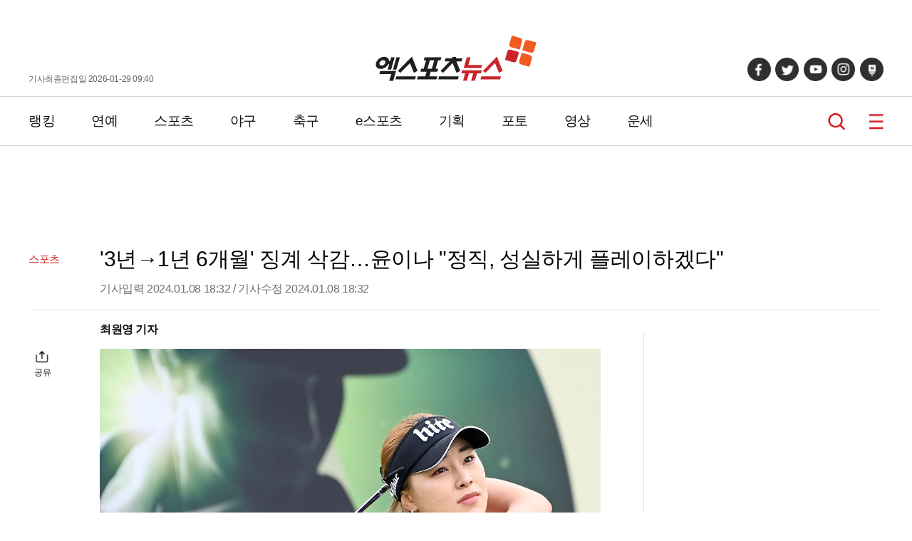

--- FILE ---
content_type: text/html; charset=UTF-8
request_url: https://www.xportsnews.com/article/1811456
body_size: 17449
content:
<!doctype html>
<html lang="ko">
<head>
<title>&#039;3년→1년 6개월&#039; 징계 삭감…윤이나 &quot;정직, 성실하게 플레이하겠다&quot;</title>
<meta charset="UTF-8">
<link rel="stylesheet" type="text/css" href="https://image.xportsnews.com/resources/css/common.css?v=x131">
<link rel="stylesheet" type="text/css" href="https://image.xportsnews.com/resources/css/swiper.min.css">
<link rel="stylesheet" href="https://image.xportsnews.com/resources/css/swiper-bundle.min.css">
<link rel="stylesheet" href="https://ajax.googleapis.com/ajax/libs/jqueryui/1.12.1/themes/smoothness/jquery-ui.css">
<script src="https://ajax.googleapis.com/ajax/libs/jquery/3.6.0/jquery.min.js"></script>
<script src="https://ajax.googleapis.com/ajax/libs/jqueryui/1.12.1/jquery-ui.min.js"></script>
<script type="text/javascript" src="https://image.xportsnews.com/resources/js/common.js"></script>
<script type="text/javascript" src="https://image.xportsnews.com/resources/js/swiper.min.js"></script> 
<meta name="viewport" content="width=device-width, initial-scale=1.0, maximum-scale=1.0, user-scalable=0">
<meta name="naver-site-verification" content="58da919478229b3f9e106c0fef22925351e546e8">
<meta name="google-site-verification" content="rSjRJrBfrCU4FcyaVo5x18HGvh6bFkZt4uXt8Z6Qi-I"> 
<meta name="google-translate-customization" content="be98f8ac8cb50add-2ec025c0f3bd684a-ge8df0e66799c8d3a-17">
<meta name="msvalidate.01" content="B8D0550363F01EBDCFABEC25E240B540">
<link rel="apple-touch-icon" sizes="180x180" href="https://image.xportsnews.com/resources/img/apple-icon-180x180.png">
<link rel="icon" type="image/png" sizes="32x32" href="https://image.xportsnews.com/resources/img/favicon-32x32.png">
<link rel="icon" type="image/png" sizes="16x16" href="https://image.xportsnews.com/resources/img/favicon-16x16.png">
<link rel="shortcut icon" href="https://image.xportsnews.com/resources/img/favicon-32x32.png">
<meta name="robots" content="max-image-preview:large, all ">
<meta name="title" content="&#039;3년→1년 6개월&#039; 징계 삭감…윤이나 &quot;정직, 성실하게 플레이하겠다&quot;">
<meta name="description" content="(엑스포츠뉴스 최원영 기자) &#39;오구 플레이&#39;로 논란을 일으킨 윤이나가 징계를 감면받았다. 2024시즌 한국여자프로골프(KLPGA) 투어 국내 개막전부터 출전할 수 있을 전망이다.KLPGA는 8일 서울 강남구 협회 사무국에서 2024년도 제1차 이사회를 열고 2022년 윤이나에게 내렸던 3년 출전 정지 징계를 1년 6개월로 감면하기로 결정했다.KLPGA는 &quot;스폰서를 비롯한 골프 관계자와 팬들, 전체 회원 등의 입장과 대한골프협회의 징계 감경 등을 고려했다&quot;고 설명했다.KLPGA 상벌분과위원회는 지난해 ">
<meta name="keywords" content="골프, KLPGA, 한국여자프로골프, 윤이나, 대한골프협회">
<meta name="news_keywords" content="골프, KLPGA, 한국여자프로골프, 윤이나, 대한골프협회">
<meta property="og:site_name" content="엑스포츠뉴스">
<meta property="og:locale" content="ko_KR">
<meta property="og:type"        content="article">
<meta property="og:url"         content="https://www.xportsnews.com/article/1811456">
<meta property="og:description" content="(엑스포츠뉴스 최원영 기자) &#39;오구 플레이&#39;로 논란을 일으킨 윤이나가 징계를 감면받았다. 2024시즌 한국여자프로골프(KLPGA) 투어 국내 개막전부터 출전할 수 있을 전망이다.KLPGA는 8일 서울 강남구 협회 사무국에서 2024년도 제1차 이사회를 열고 2022년 윤이나에게 내렸던 3년 출전 정지 징계를 1년 6개월로 감면하기로 결정했다.KLPGA는 &quot;스폰서를 비롯한 골프 관계자와 팬들, 전체 회원 등의 입장과 대한골프협회의 징계 감경 등을 고려했다&quot;고 설명했다.KLPGA 상벌분과위원회는 지난해 ">
<meta property="og:title"       content="&amp;#039;3년→1년 6개월&amp;#039; 징계 삭감…윤이나 &amp;quot;정직, 성실하게 플레이하겠다&amp;quot;">
<meta property="og:image"       content="https://image.xportsnews.com/contents/images/upload/article/2024/0108/1704705786082962.jpg">
<meta property="fb:pages" content="241511185892518"> 
<meta property="fb:app_id" content="472815676450816">
<meta itemprop="image" content="https://image.xportsnews.com/contents/images/upload/article/2024/0108/1704705786082962.jpg"> 
<meta name="dable:image" content="https://image.xportsnews.com/contents/images/upload/article/2024/0108/thm_1704705786082962.jpg">
<meta property="dable:item_id" content="1811456"> 
<meta property="dable:author" content="최원영"> 
<meta property="discovery:articleId" content="1811456"> 
<meta property="discovery:thumbnail" content="https://image.xportsnews.com/contents/images/upload/article/2024/0108/thm_1704705786082962.jpg">
<meta name="twitter:card" content="summary_large_image">
<meta name="twitter:url" content="">
<meta name="twitter:title" content="&#039;3년→1년 6개월&#039; 징계 삭감…윤이나 &quot;정직, 성실하게 플레이하겠다&quot;">
<meta name="twitter:image" content="https://image.xportsnews.com/contents/images/upload/article/2024/0108/1704705786082962.jpg">
<meta property="article:section" content="스포츠">
<meta property="article:published_time" content="2024-01-08T18:32:54+09:00">
<meta property="dd:content_id" content="1811456">
<meta property="dd:category" content="스포츠">
<meta property="dd:published_time" content="2024-01-08T18:32:54+09:00">
<meta property="dd:modified_time" content="2024-01-08T18:32:54+09:00">
<meta property="dd:publisher" content="엑스포츠뉴스">
<meta property="dd:availability" content="true">
<meta property="dd:author" content="최원영">
<meta property="dd:playtime" content="">
<link rel="alternate" href="https://m.xportsnews.com/article_nview/1811456">
<link rel="alternate" href="https://m.xportsnews.com/article/1811456">
<link rel="alternate" href="https://m.xportsnews.com/?ac=article_view&entry_id=1811456">
<link rel="alternate" href="https://www.xportsnews.com/?ac=article_view&entry_id=1811456">
<link rel="alternate" href="https://www.xportsnews.com/article_nview/1811456">
<link rel="image_src" href="https://image.xportsnews.com/contents/images/upload/article/2024/0108/1704705786082962.jpg"> 
<link rel="canonical" href="https://www.xportsnews.com/article/1811456">
<script type="application/ld+json">
{"@context":"http://schema.org","@type":"NewsArticle","mainEntityOfPage":{"@type":"WebPage","@id":"https://www.xportsnews.com/article/1811456"},"description":"(엑스포츠뉴스 최원영 기자) &#39;오구 플레이&#39;로 논란을 일으킨 윤이나가 징계를 감면받았다. 2024시즌 한국여자프로골프(KLPGA) 투어 국내 개막전부터 출전할 수 있을 전망이다.KLPGA는 8일 서울 강남구 협회 사무국에서 2024년도 제1차 이사회를 열고 2022년 윤이나에게 내렸던 3년 출전 정지 징계를 1년 6개월로 감면하기로 결정했다.KLPGA는 &quot;스폰서를 비롯한 골프 관계자와 팬들, 전체 회원 등의 입장과 대한골프협회의 징계 감경 등을 고려했다&quot;고 설명했다.KLPGA 상벌분과위원회는 지난해 ","headline":"'3년→1년 6개월' 징계 삭감…윤이나 \"정직, 성실하게 플레이하겠다\"","image":["https://image.xportsnews.com/contents/images/upload/article/2024/0108/1704705786082962.jpg","https://image.xportsnews.com/contents/images/upload/article/2024/0108/1704706019055207.jpg","https://image.xportsnews.com/contents/images/upload/article/2024/0108/1704706033465743.jpg"],"datePublished":"2024-01-08T18:32:54+09:00","dateModified":"2024-01-08T18:32:54+09:00","author":{"@type":"Person","name":"최원영","url":"https://www.xportsnews.com/journalist/11693"},"publisher":{"@type":"Organization","name":"엑스포츠뉴스","logo":{"@type":"ImageObject","url":"https://image.xportsnews.com/resources/img/logo.png"}}}</script>
<script type="application/ld+json">
{
"@context": "https://schema.org",
"@type": "WebSite",
"@id": "https://www.xportsnews.com",
"url": "https://www.xportsnews.com",
"sameAs": ["https://tv.naver.com/xportsnews1","https://x.com/xportsnews","https://www.youtube.com/@xportsnews_s","https://post.naver.com/my.naver?memberNo=32266813","https://www.facebook.com/tvXbyxportsnews"]
}
</script>
<!-- Google Tag Manager -->
<script>(function(w,d,s,l,i){w[l]=w[l]||[];w[l].push({'gtm.start': new Date().getTime(),event:'gtm.js'});var f=d.getElementsByTagName(s)[0], j=d.createElement(s),dl=l!='dataLayer'?'&l='+l:'';j.async=true;j.src= 'https://www.googletagmanager.com/gtm.js?id='+i+dl;f.parentNode.insertBefore(j,f); })(window,document,'script','dataLayer','GTM-WWHWG5K');</script>
<!-- End Google Tag Manager -->
<!-- 101_공통 -->
<script type="text/javascript">
window._taboola = window._taboola || [];
_taboola.push({article:'auto'});
!function (e, f, u, i) {
if (!document.getElementById(i)){
e.async = 1;
e.src = u;
e.id = i;
f.parentNode.insertBefore(e, f);
}
}(document.createElement('script'),
document.getElementsByTagName('script')[0],
'//cdn.taboola.com/libtrc/xsportsnews-mobile/loader.js',
'tb_loader_script');
if(window.performance && typeof window.performance.mark == 'function')
{window.performance.mark('tbl_ic');}
</script>
<!--// 101_공통 -->
<script src=" https://cdn.taboola.com/webpush/publishers/1316089/taboola-push-sdk.js"></script>		<!-- 141_PC 헤더 --> 
<script async src="https://pagead2.googlesyndication.com/pagead/js/adsbygoogle.js?client=ca-pub-7767829819540988"
crossorigin="anonymous"></script>
<!--// 141_PC헤더 -->
<script async src="https://pagead2.googlesyndication.com/pagead/js/adsbygoogle.js?client=ca-pub-1814042486000106"
crossorigin="anonymous"></script>
<script type="text/javascript" src="//send.mci1.co.kr/delivery/js/31669156/23038269470" async></script>	
<meta name="naver-site-verification" content="cbbe03527278b90a82556a4a87304675882336bb">
</head>
<body>
<!-- Google Tag Manager (noscript) -->
<noscript><iframe src="https://www.googletagmanager.com/ns.html?id=GTM-WWHWG5K" height="0" width="0" style="display:none;visibility:hidden"></iframe></noscript>
<!-- End Google Tag Manager (noscript) -->
<div class="wrapper ">
<script>
$(function(){
$('#btn_login').click(function(){
document.location.href='/user/login/?done='+encodeURIComponent(window.location.href);
});
$('#btn_logout').click(function(){
document.location.href='/user/logout/?done='+encodeURIComponent(window.location.href);
});
});
</script>
<!-- 105_PC -->
<!--// 105_PC -->            	
<header>
<div class="conts_width header_conts">
<div class="for_pc">
기사최종편집일 2026-01-29 09:40            </div>
<div class="logo">
<a href="/">
<img src="https://image.xportsnews.com/resources/img/logo.svg" width="226px" height="64px" alt="엑스포츠뉴스">
<span>엑스포츠뉴스</span>
</a>
</div>
<div>
<ul class="sns for_pc">
<li>
<a href="https://www.facebook.com/tvXbyxportsnews" target=_blank></a>
</li>
<li>
<a href="https://twitter.com/xportsnews" target=_blank></a>
</li>
<li>
<a href="https://www.youtube.com/user/TheXportsnews" target=_blank></a>
</li>
<li>
<a href="https://www.instagram.com/tvx_byxportsnews" target=_blank></a>
</li>
<li>
<a href="https://post.naver.com/my.naver?memberNo=32266813" target=_blank></a>
</li>
</ul>
<ul class="for_m">
<li class="search">
<a href="#" onclick="window.xpo.openPopup('layer_search'); return false;">검색</a>
</li>
<li class="hamberger_b">
<button class="hamberger">메뉴</button>
</li>
</ul>
</div>
</div>
</header>
<div class="nav_wrap">
<nav>
<div class="conts_width gnb for_pc">
<!-- 230120 GNB 간격 조정 START -->
<div class="gnb_menu">
<div>
<a href="https://www.xportsnews.com/news/ranking">랭킹</a>
</div>
<div>
<a href="https://www.xportsnews.com/entertainment">연예</a>
</div>
<div>
<a href="https://www.xportsnews.com/sports">스포츠</a>
</div>
<div>
<a href="https://www.xportsnews.com/sports/baseball">야구</a>
</div>
<div>
<a href="https://www.xportsnews.com/sports/soccer">축구</a>
</div>
<div>
<a href="https://www.xportsnews.com/game/esports">e스포츠</a>
</div>
<div>
<a href="https://www.xportsnews.com/news/list/category?edit_cate_id=1">기획</a>
</div>
<div>
<a href="https://www.xportsnews.com/news/list/category?kind_cate_id=ATC003">포토</a>
</div>
<div>
<a href="https://www.xportsnews.com/news/list/category?theme_cate_id=MOV001">영상</a>
</div>
<div>
<a href="https://www.xportsnews.com/fortune">운세</a>
</div>
</div>
<!-- 230120 GNB 간격 조정 END -->
<div class="keyword_now">
</div>
<div class="search">
<a href="#" onclick="window.xpo.openPopup('layer_search'); return false;">검색</a>
</div>
<div class="hamberger_b">
<button class="hamberger">메뉴</button>
</div>
</div>
<div class="lnb">
<div class="lnb_conts">
<div class="lnb_head">
<div class="logo"><a href="/"><img src="https://image.xportsnews.com/resources/img/logo.svg" width="140px"></a></div>
<button class="close"></button>
</div>
<div class="member">
<div>
<!--
<button type=button class="login" id="btn_login">로그인</button>
-->
</div>
</div>
<div class="lnb_list part1 for_m">
<div>
<a href="https://www.xportsnews.com/news/ranking">랭킹</a>
</div>
<div>
<a href="https://www.xportsnews.com/entertainment">연예</a>
</div>
<div>
<a href="https://www.xportsnews.com/sports">스포츠</a>
</div>
<div>
<a href="https://www.xportsnews.com/sports/baseball">야구</a>
</div>
<div>
<a href="https://www.xportsnews.com/sports/soccer">축구</a>
</div>
<div>
<a href="https://www.xportsnews.com/game/esports">e스포츠</a>
</div>
<div>
<a href="https://www.xportsnews.com/news/list/category?edit_cate_id=1">기획</a>
</div>
<div>
<a href="https://www.xportsnews.com/news/list/category?kind_cate_id=ATC003">포토</a>
</div>
<div>
<a href="https://www.xportsnews.com/news/list/category?theme_cate_id=MOV001">영상</a>
</div>
<div>
<a href="https://www.xportsnews.com/fortune">운세</a>
</div>
</div>
<div class="lnb_list part2">
<div>
<p>연예</p>
<ul>
<li><a href="https://www.xportsnews.com/entertainment/korea">국내연예</a></li>
<li><a href="https://www.xportsnews.com/entertainment/kpop">가요</a></li>
<li><a href="https://www.xportsnews.com/entertainment/tv">방송/TV</a></li>
<li><a href="https://www.xportsnews.com/entertainment/movie">영화</a></li>
<li><a href="https://www.xportsnews.com/entertainment/drama">드라마</a></li>
<li><a href="https://www.xportsnews.com/entertainment/world">해외연예</a></li>
<li><a href="https://global.xportsnews.com">Global(EN)</a></li>
</ul>
</div>
<div>
<p>스포츠</p>
<ul>
<li><a href="https://www.xportsnews.com/sports/baseball">야구</a></li>
<li><a href="https://www.xportsnews.com/sports/soccer">축구</a></li>
<li><a href="https://www.xportsnews.com/sports/basketball">농구</a></li>
<li><a href="https://www.xportsnews.com/sports/volleyball">배구</a></li>
<li><a href="https://www.xportsnews.com/sports/golf">골프</a></li>
<li><a href="https://www.xportsnews.com/sports/general">스포츠종합</a></li>
</ul>
</div>
<div>
<p>e스포츠/게임</p>
<ul>
<li><a href="https://www.xportsnews.com/game/esports">e스포츠</a></li>
<li><a href="https://www.xportsnews.com/game/mobile">모바일게임</a></li>
<li><a href="https://www.xportsnews.com/game/online">온라인게임</a></li>
<li><a href="https://www.xportsnews.com/game/console">콘솔게임</a></li>
<li><a href="https://www.xportsnews.com/game/general">게임일반</a></li>
</ul>
</div>
</div>
<div class="lnb_fotter">
<div><a href="https://www.xportsnews.com/company/intro">회사소개</a></div>
<div><a href="#" class="btn_law" onclick="return false;">이용약관</a></div>
<div><a href="#" class="btn_privacy" onclick="return false;">개인정보취급방침</a></div>
<div><a href="https://www.xportsnews.com/company/intro/#part3">제휴/광고/사진구입 문의</a></div>
<div><a href="https://www.xportsnews.com/company/recruit">채용안내</a></div>
<div><a href="https://www.xportsnews.com/company/notice">공지사항</a></div>
</div>
<!-- <div class="al_center">
<img src="/resources/img/footer_logo.png" width="90px" height="auto" alt="엑스포츠뉴스">
</div> -->
<ul class="sns">
<li>
<a href="https://www.facebook.com/tvXbyxportsnews" target=_blank></a>
</li>
<li>
<a href="https://twitter.com/xportsnews" target=_blank></a>
</li>
<li>
<a href="https://www.youtube.com/user/TheXportsnews" target=_blank></a>
</li>
<li>
<a href="https://www.instagram.com/tvx_byxportsnews" target=_blank></a>
</li>
<li>
<a href="https://post.naver.com/my.naver?memberNo=32266813" target=_blank></a>
</li>
</ul>
</div>
</div>
</nav>
</div>
<script src="https://developers.kakao.com/sdk/js/kakao.min.js"></script>
<script>
$(document).ready(function(){
var swiper = new Swiper(".mySwiper", {
slidesPerView: 1,
spaceBetween: 10,
loop:true,
navigation: {
nextEl: ".photo_wrap .swiper-button-next",
prevEl: ".photo_wrap .swiper-button-prev",
},
autoplay: {
delay:2000
},
scrollbar: {
el: ".swiper-scrollbar",
hide: false,
},
});
var swiper2 = new Swiper(".mobile_swiper", {
slidesPerView: 2,
slidesPerGroup: 2,
spaceBetween: 15,
pagination: {
el: ".mobile_swiper .swiper-pagination",
}
});
$(".share button").on("click",function(){
$(this).parent(".share").find(".share_pop").show()
})
$(".share_pop .btn_close").on("click",function(){
$(this).parent(".share_pop").hide()
})
$(".rec_at").on("click",function(){
if(!$(this).hasClass('off')){  //추천했을경우
var add=-1;
}else{
var add=1;
}
var cnt = parseInt($(this).children('span').text())+add;
$.ajax({
type:'POST',
url:'/news/ajax_do_recmd',
cache:false,
xhrFields: {
withCredentials: true
},
data:"entry_id="+1811456,
success:function(msg){
if(msg == true){
}else{
}
},
beforeSend:function(){
$.onLoading(true);
},
complete:function(){
$.onLoading(false);
},
error:function(e){
}
});
$(this).children('span').text(cnt);
$(this).toggleClass("off")
});
})
</script>
<script>
window.fbAsyncInit = function() {
FB.init({
appId      : '431695617002967',
xfbml      : true,
version    : 'v13.0'
});
FB.AppEvents.logPageView();
};
(function(d, s, id){
var js, fjs = d.getElementsByTagName(s)[0];
if (d.getElementById(id)) {return;}
js = d.createElement(s); js.id = id;
js.src = "https://connect.facebook.net/en_US/sdk.js";
fjs.parentNode.insertBefore(js, fjs);
}(document, 'script', 'facebook-jssdk'));
</script>
<script>
var title = $('meta[property="og:title"]').attr('content');
var url = $('meta[property="og:url"]').attr('content');
var img = $('meta[property="og:image"]').attr('content');
//카톡보내기
function shareKakao() {
Kakao.init('e9d592ee9b163c5a727085cf2add36b1');
Kakao.Link.sendDefault({
objectType: 'feed',
content: {
title: title,
//description: title,
imageUrl: img,
link: {
mobileWebUrl: window.location.href,
webUrl: window.location.href,
},
},
buttons: [
{
title: '웹으로 보기',
link: {
mobileWebUrl: window.location.href,
webUrl: window.location.href,
},
},
],
})
}
function shareFacebook() {
let currentUrl = window.document.location.href;
FB.ui({
method: 'share',
href: currentUrl
}, function (response) {
});
}
function shareTwitter() {
var sendText = $('meta[property="og:title"]').attr('content'); 
var sendUrl = window.document.location.href; 
window.open("https://twitter.com/intent/tweet?text=" + sendText + "&url=" + sendUrl);
}
function addr_copy(){
$('#clip_target').val(window.location.href);
$('#clip_target').select();
try{
var success = document.execCommand('copy');
alert('주소가 복사 되었습니다');
}catch(err){
alert('이 브라우저는 지원하지 않습니다');
}
}
</script>
<input id='clip_target' type='text' value='' style='position:absolute;top:-9999em;'>
<div class="container article_main">
<div class="ad pc type_a" style="width: 160px;"><!-- 103_PC_고정 -->
<ins class="adsbyaiinad" data-aiinad-inv="23038525141"></ins>
<!--// 103_PC_고정 -->
<!-- 103_PC_움직임 -->
<script src='https://assets.cueknow.co.kr/script/phantomad.min.js#0HeL' defer></script>
<!--// 103_PC_움직임--></div>
<div class="ad pc type_b" style="width: 160px;"><!-- 104_PC_고정 -->
<div id='r_ad' style="top:0px;">
<div id='r_ad_sub' style="position:relative;">
<div class="rr_ad_1">
<iframe src="//kitweb.tadapi.info/network/adapi.php?a=xportsnews_p_at_rw_a02_160x600&refercheck=101" framespacing="0" frameborder="no" scrolling="no" topmargin="0" leftmargin="0" marginwidth="0" marginheight="0" width="160" height="600" name="xportsnews_p_at_rw_a02_160x600"></iframe>
</div>                        </div>
</div>
<!--// 104_PC_고정 --></div>
<div class="ad" style="background-color:#ffffff;width: 100%; height: 120px; margin-bottom: 0px;"><!-- 94_PC_고정 -->
<center>
<script src="//ad.ad4989.co.kr/cgi-bin/PelicanC.dll?impr?pageid=0FiB&out=script" charset="euc-kr"></script>
</center>
<!--// 94_PC_고정 --></div>
<div class="at_header">
<div>
스포츠            </div>
<div>
<h1 class="at_title">'3년→1년 6개월' 징계 삭감…윤이나 "정직, 성실하게 플레이하겠다"</h1>
<p>기사입력 2024.01.08 18:32 <span class="for_pc">/ 기사수정 2024.01.08 18:32 </span>  </p>
</div>
</div>
<div class="dual_conts">
<div class="big_area">
<div class="share">
<button>공유</button>
<div class="share_pop">
<button class="btn_close"></button>
<div>
<a href="#" onClick="shareKakao(); return false;"></a>
<a href="#" onClick="shareFacebook(); return false;"></a>
<a href="#" onClick="shareTwitter(); return false;"></a>
<a href="#" onClick="addr_copy(); return false;"></a>
</div>
</div>
</div>
<!--div class="review">
<span>0</span>
<a href="#review">댓글</a>
</div-->
<div class="news_contents">
<div class="tb top">
<div class="left">최원영 기자 </div>
<!-- Google 번역 -->
<div class="right">
</div>
<!-- //Google 번역 -->
</div>
<img src='https://image.xportsnews.com/contents/images/upload/article/2024/0108/1704705786082962.jpg'  width='1200' height='908' style='width:100%;height:auto;'><br>
<br>
(엑스포츠뉴스 최원영 기자) &#39;오구 플레이&#39;로 논란을 일으킨 윤이나가 징계를 감면받았다. 2024시즌 한국여자프로골프(KLPGA) 투어 국내 개막전부터 출전할 수 있을 전망이다.<br>
<br>
KLPGA는 8일 서울 강남구 협회 사무국에서 2024년도 제1차 이사회를 열고 2022년 윤이나에게 내렸던 3년 출전 정지 징계를 1년 6개월로 감면하기로 결정했다.<br>
<br>
KLPGA는 &quot;스폰서를 비롯한 골프 관계자와 팬들, 전체 회원 등의 입장과 대한골프협회의 징계 감경 등을 고려했다&quot;고 설명했다.<br>
<br>
KLPGA 상벌분과위원회는 지난해 10월 KLPGA 이사회에 윤이나의 징계 감면을 추천했다. KLPGA 상벌분과위원회 규정 제3장 제21조에는 &#39;해당 회원이 위원회 결정에 순응하고, 징계 규정을 준수하며, 개전의 정이 뚜렷한 경우에는 위원회에서 추천하고, 이사회에서 결정해 징계를 감면 또는 면제할 수 있다&#39;고 명시돼 있다.<br>
<!-- 167_PC -->
<div class="ad dable-640x360"
style="width: 645px; height: 365px; margin: 0 auto; display: block; justify-content: center; align-items: center;">
<div id="dablewidget_xXAgPZP7" data-widget_id="xXAgPZP7">
<script>
(function(d,a,b,l,e,r) {
if(d[b]&&d[b].q)return;d[b]=function(){(d[b].q=d[b].q||[]).push(arguments)};e=a.createElement(l);
e.async=1;e.charset='utf-8';e.src='//static.dable.io/dist/plugin.min.js';
r=a.getElementsByTagName(l)[0];r.parentNode.insertBefore(e,r);
})(window,document,'dable','script');
dable('setService', 'xportsnews.com/moreverygood');
dable('renderWidget', 'dablewidget_xXAgPZP7', {ignore_items: true});
</script>
</div></div>
<!--// 167_PC --><br>
KLPGA는 윤이나가 징계 결정에 순응한 점, 징계 후 약 50시간의 사회봉사 활동에 임한 점, 미국 미니 투어에서 받은 상금을 전액 기부한 점, 진지한 반성의 시간을 보낸 점 등을 고려했다. 또한 윤이나가 유소년 선수들에게 무료 골프 강의를 한 점, 향후 협회 발전에 기여하며 다른 선수와 일반인들에게 모범을 보이도록 최선을 다할 것을 약속한 점, 윤이나의 구제를 호소하는 탄원이 3500여건 넘게 들어온 점 등도 감안했다.<br>
<br>
이번 징계 감면에 따라 윤이나는 오는 4월 개최 예정인 2024시즌 KLPGA 투어 국내 개막전부터 출전할 수 있게 됐다. 3월에 예정된 두 차례 외국 대회는 징계 기간 중 펼쳐져 참가할 수 없다.<br>
<br>
<img src='https://image.xportsnews.com/contents/images/upload/article/2024/0108/1704706019055207.jpg'  width='550' height='672' style='width:100%;height:auto;'><br>
<!-- 114_PC-->
<div class="ad mobile" style="width: 100%; height: 410px; min-width: 100%; min-height: 410px; display: block !important;"><center>
<script src="https://media.adpnut.com/cgi-bin/PelicanC.dll?impr?pageid=05T8&out=script"></script>
</center></div>
<!--// 114_PC --><br>
윤이나는 8일 매니지먼트사 크라우닝을 통해 &quot;선수로 다시 대회에 나갈 수 있도록 기회를 주신 KLPGA와 대한골프협회에 감사드린다. 앞으로도 봉사와 자숙의 시간을 갖고, 선&middot;후배 및 동료 선수들에게 진심으로 양해를 구하겠다&quot;고 전했다.<br>
<br>
이어 &quot;다시는 같은 잘못을 반복하지 않고, 골프 정신과 규칙에 따라 정직하고 성실하게 플레이하겠다. 동료 선수들의 마음을 열기 위해 각고의 노력을 다하겠다&quot;며 &quot;복귀를 바라고 응원해 주시는 팬분들을 위해 다시 필드에 서기까지 훈련에 매진하겠다. 잘못된 행동으로 심려를 끼쳐드린 모든 분께 다시 한번 사과 말씀을 드린다&quot;고 말했다.<br>
<br>
크라우닝 측은 윤이나의 첫 대회 출전 시기를 특정하지 않았다. 경기력이 일정 수준으로 회복될 때까지 훈련에 집중하겠다는 입장이다.<br>
<br>
윤이나는 2022년 6월 한국여자오픈 1라운드 도중 15번 홀 티샷 후 러프에 빠진 공을 찾아 나섰다. 자신의 볼이 아닌 다른 볼로 플레이를 이어갔다. 해당 사실을 인지했음에도 알리지 않고 경기를 마쳤다. 해당 대회를 컷탈락으로 마무리했다.<br>
<br>
윤이나의 매니지먼트사는 그해 7월 에버콜라겐 퀸즈크라운 1라운드 당시 선수에게 오구 플레이에 관해 물었고 사실을 확인했다. 이튿날 대한골프협회에 자진 신고했다. 윤이나의 한국여자오픈 대회 기록은 실격으로 수정됐다.<br>
<br>
&#39;오구 플레이&#39;로 도마 위에 오른 윤이나는 당시 공식 사과문을 통해 &quot;불공정한 플레이로 참가하신 모든 선수의 마음에 상처를 입혔다. 전적으로 저의 잘못이며 진심으로 고개 숙여 사과드린다&quot;며 &quot;앞쪽에 있는 깊은 러프에 공이 있다는 주변의 조언에 따라 그것이 저의 공인 줄 오해하고 플레이를 진행했다. 그러나 곧 저의 공이 아님을 알게 됐고, 처음 겪는 상황에 어떻게 대처해야 할지 순간 판단이 서지 않아 결국 아무 조치도 취하지 않은 채 플레이를 이어갔다&quot;고 설명했다.&nbsp;<br>
<br>
<img src='https://image.xportsnews.com/contents/images/upload/article/2024/0108/1704706033465743.jpg'  width='550' height='390' style='width:100%;height:auto;'><br>
<br>
그는 &quot;선수로서 있을 수 없는 일이며 변명의 여지가 없다. 이 사건에 대한 협회의 조사에 적극적으로 협조하고 그에 따른 조치를 달게 받겠다. 동시에 성적에만 연연했던 지난날들을 처음으로 되짚어 보며 반성하는 시간을 갖겠다&quot;며 &quot;저의 미성숙함이 어떤 결과를 초래했는지 깊이 들여다보겠다. 다시는 이 같은 일이 발생하지 않도록 더 나은 선수 그리고 사람이 되겠다. 다시 한 번 진심으로 죄송하다&quot;고 고개를 숙였다.<br>
<br>
대한골프협회는 2022년 8월 윤이나에게 3년 출전 정지 징계를 내렸다. 이어 9월 KLPGA도 3년 출전 정지를 결정했다. 떠오르는 신예의 추락이었다. 2021년 드림투어 상금왕을 차지한 윤이나는 2022년 KLPGA 투어에 입성해 장타 여왕으로 이목을 끌었다. 그해 에버콜라겐 퀸즈크라운에서는 첫 우승을 차지했다. KLPGA 역대 11번째로 루키의 와이어 투 와이어 우승을 달성하는 등 승승장구했다. 징계 전까지 KLPGA 투어 신인상 포인트 2위, 비거리 1위를 선보였으나 스스로 발목을 붙잡았다.&nbsp;<br>
<br>
골프협회는 지난해 9월 윤이나의 징계를 3년에서 1년 6개월로 감경했다. 올해 2월 18일 만료된다. KLPGA는 지난해 12월 이사회를 통해 윤이나의 징계 감경 여부를 논의했지만 결론을 내지 못했다. 이번 1월 이사회에서 결단을 내렸다.<br>
<br>
징계 감면에 대해선 갑론을박이 이어지고 있다. 감면 반대 측에서는 정직함이 핵심인 골프 종목의 특성과 기본을 훼손하는 결정이며, 좋지 않은 선례를 남긴 것이라 비판하고 있다. 감면 찬성 측은 1년 6개월 징계도 결코 가벼운 것이 아니며, 어린 선수가 한순간 잘못으로 사실상 퇴출당하는 것은 과하다고 주장 중이다.<br>
<br>
많은 이들의 시선 속에, 윤이나가 곧 돌아온다.<br>
<br>
<br>
사진=엑스포츠뉴스 DB   
<br><br>
최원영 기자 yeong@xportsnews.com 						                </div>
<ul class="another_ats">
<li>
<a href="/article/2105677">
▶   "손흥민 협박한 노브라 논란女, 5년 징역형" 월드컵 상대팀 멕시코도 충격 
</a>
</li>
<li>
<a href="/article/2102998">
▶   '맥심 인증 베이글녀', 파격 프로필 공개…대세 입증 
</a>
</li>
<li>
<a href="/article/2104388">
▶   '임신설' 홍진영, 선 넘은 노출? 진짜 벗었다…논란 잠재운 수영복 자태 
</a>
</li>
<li>
<a href="/article/2105446">
▶   박재범, 갑작스러운 비보에 충격…"심장 내려앉아" 비통 
</a>
</li>
<li>
<a href="/article/2105423">
▶   이강인 '재벌 5세 여친' 깜짝 등장!…'미모 안 밀리네'→PSG 'WAGS' 모임 포착 화제 
</a>
</li>
</ul>
<div class="keyword_zone">
<div>
<a href="https://www.xportsnews.com/news/search?sword=골프"><span><h2>#골프</h2></span></a>
<a href="https://www.xportsnews.com/news/search?sword=KLPGA"><span><h2># KLPGA</h2></span></a>
<a href="https://www.xportsnews.com/news/search?sword=한국여자프로골프"><span><h2># 한국여자프로골프</h2></span></a>
<a href="https://www.xportsnews.com/news/search?sword=윤이나"><span><h2># 윤이나</h2></span></a>
<a href="https://www.xportsnews.com/news/search?sword=대한골프협회"><span><h2># 대한골프협회</h2></span></a>
</div>
</div>
<p>
ⓒ 엑스포츠뉴스 / 무단전재 및 재배포 금지<br>
</p>
<br>
<div id="fb-root"></div>
<div class="sns_area">
<div>
<a href="#" onClick="shareKakao(); return false;" aria-label="카카오 공유하기"></a>
<a href="#" onClick="shareFacebook(); return false;" aria-label="페이스북 공유하기"></a>
<a href="#" onClick="shareTwitter(); return false;" aria-label="트위터 공유하기"></a>
<a href="#" onClick="addr_copy(); return false;" aria-label="링크 복사하기"></a>
</div>
</div>
<!-- ad common -->
<div style=" margin-top: 10px;"></div> 
<button type="button" class="rec_at off">기사추천 <span class="count">0</span></button>
<!--div class="cmt_zone comment_view" id="review">
<div class="cmt_list" id="news_cmt_list">
<div class="list">
</div>
<div class="btn_wrap btm">
<p class="hide" id='btn_cmt_layer_view'>
<button class="more_btn btn_comment_layer_open">댓글 전체보기</button>
</p>
<p class="mgt10 " id='btn_cmt_layer_write'>
<button class="more_btn write_btn btn_comment_layer_open">댓글 작성하기</button>
</p>
</div>
</div>
</div-->
<div id="ad_pubcard_3">
<p class="detail_tit">실시간 주요 뉴스</p>
<div>
<ul class="list_type txt_list">
<li>
<a href="https://www.xportsnews.com/article/2105577">
<p>"싹싹 빌어야 실형 면해" 차은우 '200억' 탈세 의혹 빨간줄 가능성 '분분'<p> 
</a>
</li>
<li>
<a href="https://www.xportsnews.com/article/2104842">
<p>한화 "손아섭 보상금 여러번, 정말 많이 낮췄다"<p> 
</a>
</li>
<li>
<a href="https://www.xportsnews.com/article/2101791">
<p>E컵 치어리더 김현영, 확 찢어진 치파오…육감 실루엣 '파격'<p> 
</a>
</li>
<li>
<a href="https://www.xportsnews.com/article/2105088">
<p>"박세리♥김승수 결혼 발표"…팬들 '단체 멘붕' 부른 가짜뉴스<p> 
</a>
</li>
<li>
<a href="https://www.xportsnews.com/article/2102907">
<p>'이동국 딸' 재시, 日서 터졌다! 미모+반전 자태 근황<p> 
</a>
</li>
</ul>
</div>
</div>
<!-- 143_PC -->
<script src='//img.mobon.net/js/common/HawkEyesMaker.js'></script>
<script>
new HawkEyes({"type":"floating","responsive":"N","platform":"W","scriptCode":"946071","frameCode":"74","width":"300","height":"250","settings":{"fType":"3","align":"right","types":"video"}});
</script>
<!--// 143_PC -->			                <div class="sw_conts">
<p class="detail_tit mo_bor">시선집중</p>
<ul class="img_list type3 part3">
<li>
<a href="https://www.xportsnews.com/article/2105677">
<div class="img_div">
<div class="img type1">
<img src="https://image.xportsnews.com/contents/gen_img/2026/0129/1769644333374607.jpg" width="240px" height="160px" alt="&quot;손흥민 협박한 노브라 논란女, 5년 징역형&quot; 월드컵 상대팀도 충격">
</div>
</div>
<p>"손흥민 협박한 노브라 논란女, 5년 징역형" 월드컵 상대팀도 충격</p>
</a>
</li>
<li>
<a href="https://www.xportsnews.com/article/2105446">
<div class="img_div">
<div class="img type1">
<img src="https://image.xportsnews.com/contents/gen_img/2026/0128/1769564425450411.jpg" width="240px" height="160px" alt="박재범, 갑작스러운 비보에 충격…&quot;심장 내려앉아&quot; 비통">
</div>
</div>
<p>박재범, 갑작스러운 비보에 충격…"심장 내려앉아" 비통</p>
</a>
</li>
<li>
<a href="https://www.xportsnews.com/article/2105088">
<div class="img_div">
<div class="img type1">
<img src="https://image.xportsnews.com/contents/gen_img/2026/0127/1769494500261385.jpg" width="240px" height="160px" alt="&quot;박세리♥김승수 결혼 발표&quot;…팬들 &#039;단체 멘붕&#039; 부른 가짜뉴스">
</div>
</div>
<p>"박세리♥김승수 결혼 발표"…팬들 '단체 멘붕' 부른 가짜뉴스</p>
</a>
</li>
<li>
<a href="https://www.xportsnews.com/article/2102907">
<div class="img_div">
<div class="img type1">
<img src="https://image.xportsnews.com/contents/gen_img/2026/0127/1769480021588555.jpg" width="240px" height="160px" alt="&#039;이동국 딸&#039; 재시, 日서 터졌다! 미모+반전 자태 근황">
</div>
</div>
<p>'이동국 딸' 재시, 日서 터졌다! 미모+반전 자태 근황</p>
</a>
</li>
<li>
<a href="https://www.xportsnews.com/article/2104549">
<div class="img_div">
<div class="img type1">
<img src="https://image.xportsnews.com/contents/gen_img/2026/0126/1769393548340498.jpg" width="240px" height="160px" alt="강성연, 이혼 4년만 &#039;공개열애&#039; 근황…♥남친+두 아들과 함께 떠났나">
</div>
</div>
<p>강성연, 이혼 4년만 '공개열애' 근황…♥남친+두 아들과 함께 떠났나</p>
</a>
</li>
<li>
<a href="https://www.xportsnews.com/article/2104542">
<div class="img_div">
<div class="img type1">
<img src="https://image.xportsnews.com/contents/gen_img/2026/0126/1769402213583918.jpg" width="240px" height="160px" alt="S.E.S. 슈, 공항서 독방 끌려간 연예인 폭로…&quot;이거 얘기해도 되나&quot;">
</div>
</div>
<p>S.E.S. 슈, 공항서 독방 끌려간 연예인 폭로…"이거 얘기해도 되나"</p>
</a>
</li>
</ul>
<div class="ad pc" style="width:100%;"><div id="taboola-below-article-thumbnails-desktop"></div>
<script type="text/javascript">
window._taboola = window._taboola || [];
_taboola.push({
mode: 'alternating-thumbnails-a-desk',
container: 'taboola-below-article-thumbnails-desktop',
placement: 'Below Article Thumbnails Desktop',
target_type: 'mix'
});
</script></div>
</div>
</div>
<div class="small_area real_lank">
<!-- 99_공통 -->
<div id="dcamp_ad_124333" style="width:300px;height:250px"></div>
<script src="https://tracker.digitalcamp.co.kr/dcamp_load_V2.php?mc=MTI0MzMz&t=script&w=300&h=250&url={INSERT PASSBACK URL}" async></script>
<!--// 99_공통 -->			
<div class="add_item" id="ad_pubcard_1">
<p class="title mo_no">
실시간 인기 기사 
<button class="more" onclick="document.location.href='https://www.xportsnews.com/news/ranking'">더보기</button>
</p>
<div class="tab">
<div class="tab_list">
<div>연예</div>
<div class="on">스포츠</div>
<div>게임</div>
</div>
<div class="tab_items">
<div>
<ul>
<li>
<a href="https://www.xportsnews.com/article/2105800">
<span>1</span>
'주식 부자' 전원주, 잭팟 터졌다…'코스피 5100' 돌파에 재테크 실력 재조명 [엑's 이슈]                                        </a>
</li>
<li>
<a href="https://www.xportsnews.com/article/2105756">
<span>2</span>
신수지, '결혼 전제 열애설' 오보 강력 부인…"상견례 한번 못 해 봤는데" [★해시태그]                                        </a>
</li>
<li>
<a href="https://www.xportsnews.com/article/2105698">
<span>3</span>
'탈세 의혹' 차은우, 광고계 거리두기…위약금 규모는? [엑's 이슈]                                        </a>
</li>
<li>
<a href="https://www.xportsnews.com/article/2105785">
<span>4</span>
KCM, 아내와 두 딸 숨긴 이유 고백…"수십억 빚으로 협박 전화, 피해 주기 싫어서" (슈돌)[종합]                                        </a>
</li>
<li>
<a href="https://www.xportsnews.com/article/2105796">
<span>5</span>
故 어쿠스틱 콜라보 모수진·유병장수걸…같은날 전해진 20대 청춘들의 안타까운 비보 [엑's 이슈]                                        </a>
</li>
<li>
<a href="https://www.xportsnews.com/article/2105689">
<span>6</span>
민희진, 마지막 칼 끝은 결국 뉴진스…3번의 긴급 기자회견 '무엇이 달랐나'[엑's 이슈]                                        </a>
</li>
<li>
<a href="https://www.xportsnews.com/article/2105813">
<span>7</span>
'현주엽 子' 현준희, 폐쇄병동 강제 입원 고백…"3차례 입원, 벗어나고 싶었다" (아빠하고)[종합]                                        </a>
</li>
<li>
<a href="https://www.xportsnews.com/article/2105667">
<span>8</span>
APEC 빛낸 지드래곤·차은우 엇갈린 희비…훈장vs탈세 의혹 '씁쓸' [엑's 이슈]                                        </a>
</li>
<li>
<a href="https://www.xportsnews.com/article/2105778">
<span>9</span>
'200억 추징' 차은우 법인, 강화도→강남구청 주소 이전…"현장 조사 완료" [엑's 이슈]                                        </a>
</li>
<li>
<a href="https://www.xportsnews.com/article/2105819">
<span>10</span>
노주현, 보이스피싱 피해 사실 고백…"3천만 원 보낼 뻔, 마지막에 눈치 채" (순풍)                                        </a>
</li>
</ul>
</div>
<div class="on">
<ul>
<li>
<a href="https://www.xportsnews.com/article/2105808">
<span>1</span>
'세계 1위' 테니스 황제, '인천 태생 한국인' DJ와 열애설!…관중석 응원 포착 "완전히 사랑에 빠진 표정"                                        </a>
</li>
<li>
<a href="https://www.xportsnews.com/article/2105716">
<span>2</span>
"인도네시아 5-0 한국, 우리가 파괴했다", "별 다섯 개짜리 승리"…풋살 아시안컵 대승에 인니 열광                                        </a>
</li>
<li>
<a href="https://www.xportsnews.com/article/2105830">
<span>3</span>
이럴 수가! 2026년에 올림픽대표 선발 '불공정 파문'이라니…대한체육회, 스키 대표 선발 논란에 "매우 엄중히 인식, 무관용 원칙 따라 조치"                                        </a>
</li>
<li>
<a href="https://www.xportsnews.com/article/2105771">
<span>4</span>
"손흥민? 평생 연락할 것" 케인 감동 발언!…'SON 사랑' 여전하네→"우리 계속 연락 중이야" 손케 듀오 아직도 뜨겁다                                        </a>
</li>
<li>
<a href="https://www.xportsnews.com/article/2105714">
<span>5</span>
"최후통첩!" 김민재(30·첼시) 핵폭탄급 변수 터졌다!…"2월 중순까지 재계약 대답해" 라이벌 CB 벼랑 끝 몰렸다→KIM 뮌헨 입지 요동 치나?                                        </a>
</li>
<li>
<a href="https://www.xportsnews.com/article/2105829">
<span>6</span>
"손흥민-부앙가, MLS 최고 블록버스터 듀오"…'흥부'가 돌아왔다→친밀한 스킨십 '활짝'                                        </a>
</li>
<li>
<a href="https://www.xportsnews.com/article/2105687">
<span>7</span>
이강인 끝났네! "PSG 겨울 장사 끝났다"→프랑스 1티어 확신!…LEE, ATM·토트넘 이적 가능성 '완전 소멸'                                        </a>
</li>
<li>
<a href="https://www.xportsnews.com/article/2105703">
<span>8</span>
조코비치 0-2, 그런데 이겼다! "집에 갈 사람은 나였는데"…무세티 기권으로 행운의 호주오픈 4강행                                        </a>
</li>
<li>
<a href="https://www.xportsnews.com/article/2105814">
<span>9</span>
김민재(30·첼시) 대충격! 첼시 입단 급물살→초박살 위기! 180도 대반전 '변수' 터졌다…"재계약 안 해? 더는 못 기다려"→믿었던 CB 파트너, 앞길 막나                                        </a>
</li>
<li>
<a href="https://www.xportsnews.com/article/2105781">
<span>10</span>
세계 3위가 '59분 만에 참패'…테니스 女 스타 코코 가우프, 분노의 라켓 박살→사생활 침해 논란                                        </a>
</li>
</ul>
</div>
<div>
<ul>
<li>
<a href="https://www.xportsnews.com/article/2105381">
<span>1</span>
윤형석·고원재·노영진·최호석, 화요일 오후 승리 장식…승자조 진출 (FSL스프링) [종합]                                        </a>
</li>
<li>
<a href="https://www.xportsnews.com/article/2104989">
<span>2</span>
PO 직행·탈락 가르는 승부처…2026 LCK컵 3주 차 관전 포인트는                                        </a>
</li>
<li>
<a href="https://www.xportsnews.com/article/2105231">
<span>3</span>
'RO선경전설: 세계지려', 대만 최대 규모 게임쇼 '2026 타이베이 게임쇼' 참가                                        </a>
</li>
<li>
<a href="https://www.xportsnews.com/article/2104948">
<span>4</span>
LCK 첫 해외 로드쇼 성사…2026 LCK 컵 결승, 홍콩에서 열린다                                         </a>
</li>
<li>
<a href="https://www.xportsnews.com/article/2105066">
<span>5</span>
SOOPTV, LCK CUP 중계 효과…시청률 3배 급증                                        </a>
</li>
<li>
<a href="https://www.xportsnews.com/article/2105540">
<span>6</span>
중위조 생존전 돌입…2026 VCT 퍼시픽 킥오프 2주 차 예고                                        </a>
</li>
<li>
<a href="https://www.xportsnews.com/article/2105801">
<span>7</span>
김유민·권창환·이상민·황세종, 기분 좋은 수요일 승리…승자조 진출 (FSL스프링) [종합]                                        </a>
</li>
<li>
<a href="https://www.xportsnews.com/article/2105235">
<span>8</span>
넥슨, ‘메이플 키우기’ 확률 오류 공식 사과… 책임자 해고 포함 강도 높은 후속 조치                                        </a>
</li>
<li>
<a href="https://www.xportsnews.com/article/2105067">
<span>9</span>
넷마블 ‘일곱 개의 대죄: Origin’, 타이베이 게임쇼 2026서 대만 첫 시연                                        </a>
</li>
<li>
<a href="https://www.xportsnews.com/article/2105217">
<span>10</span>
로지텍 코리아, 농심 레드포스와 공식 파트너십 체결                                        </a>
</li>
</ul>
</div>
</div>
</div>
</div>
<div class="add_item" id="ad_pubcard_2">
<p class="title">
엑's 이슈
<button class="more" onclick="location.href='https://www.xportsnews.com/news/list/category?edit_cate_id=2'">더보기</button>
</p>
<ul class="img_list">
<li class="">
<a href="https://www.xportsnews.com/article/2105872">
<div class="img_div">
<div class="img type1">
<img src="https://image.xportsnews.com/contents/images/upload/article/2026/0129/thm_1769645611053810.jpg" width="100%" height="auto" alt="&#039;한혜진♥&#039; 기성용, &#039;남다른 비주얼&#039; 딸 연애 걱정 &quot;통금 6시…보수적&quot; [엑&#039;s 이슈] ">
</div>
</div>
<div>
<p>'한혜진♥' 기성용, '남다른 비주얼' 딸 연애 걱정 "통금 6시…보수적" [엑's 이슈] 									  </p>
</div>
</a>
</li>
<li class="">
<a href="https://www.xportsnews.com/article/2105800">
<div class="img_div">
<div class="img type1">
<img src="https://image.xportsnews.com/contents/images/upload/article/2026/0129/thm_1769620802851992.jpg" width="100%" height="auto" alt="&#039;주식 부자&#039; 전원주, 잭팟 터졌다…&#039;코스피 5100&#039; 돌파에 재테크 실력 재조명 [엑&#039;s 이슈]">
</div>
</div>
<div>
<p>'주식 부자' 전원주, 잭팟 터졌다…'코스피 5100' 돌파에 재테크 실력 재조명 [엑's 이슈]									  </p>
</div>
</a>
</li>
<li class="">
<a href="https://www.xportsnews.com/article/2105796">
<div class="img_div">
<div class="img type1">
<img src="https://image.xportsnews.com/contents/images/upload/article/2026/0129/thm_1769625253009756.jpg" width="100%" height="auto" alt="故 어쿠스틱 콜라보 모수진·유병장수걸…같은날 전해진 20대 청춘들의 안타까운 비보 [엑&#039;s 이슈]">
</div>
</div>
<div>
<p>故 어쿠스틱 콜라보 모수진·유병장수걸…같은날 전해진 20대 청춘들의 안타까운 비보 [엑's 이슈]									  </p>
</div>
</a>
</li>
<li class="">
<a href="https://www.xportsnews.com/article/2105795">
<div class="img_div">
<div class="img type1">
<img src="https://image.xportsnews.com/contents/images/upload/article/2026/0129/thm_1769622657467086.jpg" width="100%" height="auto" alt="차은우, 대형 로펌 손잡은 26일 디데이였나…국세청 대응→사과문→법인주소 이전 &#039;일사천리&#039; [엑&#039;s 이슈]">
</div>
</div>
<div>
<p>차은우, 대형 로펌 손잡은 26일 디데이였나…국세청 대응→사과문→법인주소 이전 '일사천리' [엑's 이슈]									  </p>
</div>
</a>
</li>
<li class="">
<a href="https://www.xportsnews.com/article/2105778">
<div class="img_div">
<div class="img type1">
<img src="https://image.xportsnews.com/contents/images/upload/article/2026/0128/thm_1769605335927786.jpg" width="100%" height="auto" alt="&#039;200억 추징&#039; 차은우 법인, 강화도→강남구청 주소 이전…&quot;현장 조사 완료&quot; [엑&#039;s 이슈]">
</div>
</div>
<div>
<p>'200억 추징' 차은우 법인, 강화도→강남구청 주소 이전…"현장 조사 완료" [엑's 이슈]									  </p>
</div>
</a>
</li>
</ul>
</ul>
</div>
<div class="ad pc" style="width:300px;margin-bottom: 15px;"><!-- 106_PC -->
<iframe src="//kitweb.tadapi.info/network/adapi.php?a=xportsnews_p_at_r_a02_300x250&refercheck=101" framespacing="0" frameborder="no" scrolling="no" topmargin="0" leftmargin="0" marginwidth="0" marginheight="0" width="300" height="250" name="xportsnews_p_at_r_a02_300x250"></iframe>            
<!--// 106_PC --></div>
<div class="add_item for_pc">
<p class="title">
주간 인기 기사
<button class="more" onclick="document.location.href='https://www.xportsnews.com/news/ranking'">더보기</button>
</p>
<div class="tab">
<div class="tab_list">
<div class="on">연예</div>
<div>스포츠</div>
<div>게임</div>
</div>
<div class="tab_items">
<div class="on">
<ul>
<li>
<a href="https://www.xportsnews.com/article/2103755">
<span>1</span>
박민정, '6월 결혼' 발표…상대 누군가 보니 '깜짝'                                        </a>
</li>
<li>
<a href="https://www.xportsnews.com/article/2103917">
<span>2</span>
"또 난리" 권은비, 워터밤 가슴 노출 그 후…섹시 레전드 갱신                                        </a>
</li>
<li>
<a href="https://www.xportsnews.com/article/2104388">
<span>3</span>
'임신설' 홍진영, 선 넘은 노출? 진짜 벗었다…논란 잠재운 수영복 자태                                        </a>
</li>
<li>
<a href="https://www.xportsnews.com/article/2104318">
<span>4</span>
황재균, 이혼+은퇴 후 혼자 사는 집 공개…"아쉽긴 해" 눈물 (전참시)                                        </a>
</li>
<li>
<a href="https://www.xportsnews.com/article/2105088">
<span>5</span>
"박세리♥김승수 결혼 발표"…팬들 '단체 멘붕' 부른 가짜뉴스                                         </a>
</li>
<li>
<a href="https://www.xportsnews.com/article/2104192">
<span>6</span>
'춘향뎐'·'모래시계' 원로배우 남정희, 건강 악화로 별세…향년 84세                                        </a>
</li>
<li>
<a href="https://www.xportsnews.com/article/2104549">
<span>7</span>
강성연, 이혼 4년만 '공개열애' 근황…♥남친+두 아들과 함께 떠났나                                        </a>
</li>
<li>
<a href="https://www.xportsnews.com/article/2104332">
<span>8</span>
도경수, 김우빈♥신민아 결혼식 축의금 공개 "축가 불발"…이유는?                                        </a>
</li>
<li>
<a href="https://www.xportsnews.com/article/2103824">
<span>9</span>
'미스맥심' 최대 수혜자, 터진 오피스룩…완판 각! 섹시 신입의 질주                                        </a>
</li>
<li>
<a href="https://www.xportsnews.com/article/2105446">
<span>10</span>
박재범, 갑작스러운 비보에 충격…"심장 내려앉아" 비통                                        </a>
</li>
</ul>
</div>
<div class="">
<ul>
<li>
<a href="https://www.xportsnews.com/article/2105423">
<span>1</span>
이강인 '재벌 5세 여친' 깜짝 등장!…'미모 안 밀리네'→PSG 'WAGS' 모임 포착 화제                                        </a>
</li>
<li>
<a href="https://www.xportsnews.com/article/2105677">
<span>2</span>
"손흥민 협박한 노브라 논란女, 5년 징역형" 월드컵 상대팀 멕시코도 충격                                        </a>
</li>
<li>
<a href="https://www.xportsnews.com/article/2104842">
<span>3</span>
한화 "손아섭 보상금 여러번, 정말 많이 낮췄다"…'KIA 떠난 20억 좌완' 보상선수도 변수→'유일무이' FA 미아 어찌되나?                                        </a>
</li>
<li>
<a href="https://www.xportsnews.com/article/2104466">
<span>4</span>
안세영 세리머니 미쳤다! 16만 열광! 인도 미녀와 '플로스 댄스' 재현…우승 기쁨 제대로 누렸다→14억 인구대국 '최고 인기' 증명                                        </a>
</li>
<li>
<a href="https://www.xportsnews.com/article/2103607">
<span>5</span>
패패패패패패패패패패패패패패패패패패패패패…"안세영은 공포야!" 中 치욕→AN 맞대결 패배 '트로피 21개' 넘겨줬다                                        </a>
</li>
<li>
<a href="https://www.xportsnews.com/article/2104196">
<span>6</span>
이운재, 왜 거기서 한국 축구 울리나요?…베트남 한국전 승부차기승 '숨은 공신'                                        </a>
</li>
<li>
<a href="https://www.xportsnews.com/article/2103555">
<span>7</span>
日 놀랐다! "이정후 석방, 美 거물급 정치인도 움직여"…바람의 손자 LA 공항 구금 '일파만파'                                         </a>
</li>
<li>
<a href="https://www.xportsnews.com/article/2104136">
<span>8</span>
충격! 충격! 한국 축구 대참사, 베트남에도 무너졌다…'10명' 김상식호에 승부차기 패배 '대망신'→역대급 수모 당했다 [U-23 아시안컵]                                        </a>
</li>
<li>
<a href="https://www.xportsnews.com/article/2104375">
<span>9</span>
'마산 야구 역사 산증인' 원로 김성길 선생, 지난 24일 향년 100세로 별세                                        </a>
</li>
<li>
<a href="https://www.xportsnews.com/article/2104333">
<span>10</span>
원태인 한국신기록! 10억 도장 '쾅'!...강백호 넘고 8년 차 최고 연봉 [공식발표]                                        </a>
</li>
</ul>
</div>
<div class="">
<ul>
<li>
<a href="https://www.xportsnews.com/article/2104449">
<span>1</span>
"'케리아' 바드 그 정도인가?"에 대한 '케리아'의 대답 [LCK컵] (인터뷰)                                        </a>
</li>
<li>
<a href="https://www.xportsnews.com/article/2103624">
<span>2</span>
젠지 유상욱 감독 “밴픽적으로 완벽하지 못한 경기…피어엑스가 잘하는 픽 줬다” [LCK컵] (인터뷰)                                        </a>
</li>
<li>
<a href="https://www.xportsnews.com/article/2104031">
<span>3</span>
T1, KT 상대로 2:0…2세트 한타 한 번에 대역전승 [LCK컵] (종합)                                        </a>
</li>
<li>
<a href="https://www.xportsnews.com/article/2104087">
<span>4</span>
DRX, 농심과 난타전 끝 2:1 승…‘안딜’ 궁 한방으로 마침표 [LCK컵] (종합)                                        </a>
</li>
<li>
<a href="https://www.xportsnews.com/article/2103459">
<span>5</span>
'리니지 클래식', 27일 전 서버 수용 인원 증설…사전 캐릭터 생성 열기 반영                                        </a>
</li>
<li>
<a href="https://www.xportsnews.com/article/2104440">
<span>6</span>
T1, 피어엑스와 풀세트 끝 2:1 승… LCK컵 4연승 질주 [LCK컵] (종합)                                        </a>
</li>
<li>
<a href="https://www.xportsnews.com/article/2104051">
<span>7</span>
T1 ‘오너’ “내 이미지가 너무 문도가 됐다” [LCK컵] (인터뷰)                                        </a>
</li>
<li>
<a href="https://www.xportsnews.com/article/2103615">
<span>8</span>
3연승 대전 승자는 젠지…피어엑스 2:0 꺾고 선두 질주 [LCK컵] (종합)                                        </a>
</li>
<li>
<a href="https://www.xportsnews.com/article/2104088">
<span>9</span>
글로벌 이스포츠, 2대0으로 바렐 제압…젠지 일격 맞아 (VCT 퍼시픽 킥오프) [종합]                                        </a>
</li>
<li>
<a href="https://www.xportsnews.com/article/2103476">
<span>10</span>
넵튠, 2025년 매출 1,213억 달성...영업 이익 24억 원 기록                                        </a>
</li>
</ul>
</div>
</div>
</div>
</div>
<div class="ad pc" style="width:300px;margin-bottom: 15px;"><!-- 107_PC -->
<iframe src="//kitweb.tadapi.info/network/adapi.php?a=xportsnews_p_at_r_a03_300x250&refercheck=101" framespacing="0" frameborder="no" scrolling="no" topmargin="0" leftmargin="0" marginwidth="0" marginheight="50" width="300" height="250" name="xportsnews_p_at_r_a03_300x250"></iframe>
<!--// 107_PC --></div>
<div class="add_item for_pc">
<p class="title">
화보                    </p>
<div class="photo_wrap">
<div class="swiper mySwiper">
<div class="swiper-wrapper">
<div class="swiper-slide">
<a href="https://www.xportsnews.com/article/2105646">
<img src="https://image.xportsnews.com/contents/gen_img/2026/0128/1769581984199847.jpg" width="220px" height="330px" alt="&#039;자체발광&#039; 진세연, 화이트 패션에 아름다운 미모로 더욱 빛나는 그녀!">
<p>'자체발광' 진세연, 화이트 패션에 아름다운 미모로 더욱 빛나는 그녀!</p>
</a>
</div>
<div class="swiper-slide">
<a href="https://www.xportsnews.com/article/2105287">
<img src="https://image.xportsnews.com/contents/gen_img/2026/0128/1769551728423050.jpg" width="220px" height="330px" alt="에스파 윈터 &#039;백옥 피부에 흑빛 단발, 레전드 미모 찍었다!&#039;">
<p>에스파 윈터 '백옥 피부에 흑빛 단발, 레전드 미모 찍었다!'</p>
</a>
</div>
</div>
<div class="swiper-scrollbar"></div>
</div>
<div class="swiper-button-next"></div>
<div class="swiper-button-prev"></div>
</div>
</div>
<!-- 엑스포츠뉴스_PC_우측사이드_300x600 -->
<ins class="adsbygoogle"
style="display:inline-block;width:300px;height:600px"
data-ad-client="ca-pub-7767829819540988"
data-ad-slot="8891664453"></ins>
<script>
(adsbygoogle = window.adsbygoogle || []).push({});
</script>            </div>
</div>
</div>
<script>
$(function(){
$('.btn_privacy').on("click",function(){
$.ajax({
type:'GET',
url:'/company/ajax_privacy',
success:function(msg){
var str = msg;
$("footer").after(str);
$('#pop_privacy').addClass("on");
$("html,body").addClass("scroll_none");
popup();
},
error:function(e){
}
});
});
$('.btn_law').on("click",function(){
$.ajax({
type:'GET',
url:'/company/ajax_law',
success:function(msg){
var str = msg;
$("footer").after(str);
$('#pop_law').addClass("on");
$("html,body").addClass("scroll_none");
popup();
},
error:function(e){
}
});
})
});
</script>
<!-- footer -->
<footer>
<div class="footer2">
<div class="">
<div class="footer_nav conts_width">
<div><a href="https://www.xportsnews.com/company/intro">회사소개</a></div>
<div><a href="#" class='btn_law' onclick="return false;">이용약관</a></div>
<div><a href="#" class='btn_privacy' onclick="return false;">개인정보취급방침</a></div>
<div><a href="https://www.xportsnews.com/company/intro/?proposal=y#part3">제휴/광고/사진구입 문의</a></div>
<div><a href="https://www.xportsnews.com/company/recruit">채용안내</a></div>
<div><a href="https://www.xportsnews.com/company/notice">공지사항</a></div>
<div class="logo">
<a href="https://www.dailysmart.co.kr/" target=_new>
<img src="https://image.xportsnews.com/resources/img/logo_smart.svg" width="135px" height="33px" alt="스마트경제">
</a>
</div>
</div>
</div>
<div class="conts_width">
<div class="info">
<div class="info_conts">
<span>제호:엑스포츠뉴스</span></br>
<span>(우)06234, 서울시 강남구 테헤란로 8길 11-4 신도빌딩 7층</span><br>
<span>Tel: 02-3448-5940 &nbsp;|&nbsp;</span>    <span>Fax: 02-3448-5942</span> <br>   
<span>등록번호: 서울 아00592&nbsp;|&nbsp;</span>    <span>등록일자: 2008년 6월 4일</span><br>
<span>발행인: (주)엑스포츠미디어 우상균 | 편집인: 우상균</span><br>  
<span>청소년보호책임자 : 이호준</span>
</div>
<div>
<br>
Copyright ⓒ xportsmedia, All rights reserved.
</div>
<div class="logo">
<img src="https://image.xportsnews.com/resources/img/footer_logo.png" width="179px" height="47px" alt="엑스포츠뉴스">
</div>
<div class="footer_img">
<img src="https://image.xportsnews.com/resources/img/footer_img.png" width="121px" height="73px" alt="콘텐츠제공서비스 품질인증마크">
</div>
</div>
</div>
</div>
</footer>
</div>
<!-- 검색 popup 시작 -->
<div class="container total_search full_pop" id="layer_search"> <!-- [D] full_pop 이 존재할 경우, body에 .is_opened_fullpop 클래스 추가 -->
<div class="full_pop_inner">
<button class="full_close"><img src="https://image.xportsnews.com/resources/img/btn_close.png" width="15px"></button>
<p class="pg_title">통합검색</p>
<div class="sch_zone">
<div class="ip">
<input  type="text" placeholder="검색어를 입력해 주세요.">
<button class="search_btn"></button>
</div>
</div>
</div>
</div>
<!-- // 검색 끝 -->
<!-- 118_PC,모바일_공통 -->
<script type="text/javascript">
window._taboola = window._taboola || [];
_taboola.push({flush: true});
</script>
<!--// 118_PC,모바일_공통 -->	 </body>
</html>
<!-- 58.229.184.173 -->


--- FILE ---
content_type: text/html; charset=utf-8
request_url: https://www.google.com/recaptcha/api2/aframe
body_size: 267
content:
<!DOCTYPE HTML><html><head><meta http-equiv="content-type" content="text/html; charset=UTF-8"></head><body><script nonce="dngERW0iIl3oOrkUKUIfrg">/** Anti-fraud and anti-abuse applications only. See google.com/recaptcha */ try{var clients={'sodar':'https://pagead2.googlesyndication.com/pagead/sodar?'};window.addEventListener("message",function(a){try{if(a.source===window.parent){var b=JSON.parse(a.data);var c=clients[b['id']];if(c){var d=document.createElement('img');d.src=c+b['params']+'&rc='+(localStorage.getItem("rc::a")?sessionStorage.getItem("rc::b"):"");window.document.body.appendChild(d);sessionStorage.setItem("rc::e",parseInt(sessionStorage.getItem("rc::e")||0)+1);localStorage.setItem("rc::h",'1769647238354');}}}catch(b){}});window.parent.postMessage("_grecaptcha_ready", "*");}catch(b){}</script></body></html>

--- FILE ---
content_type: text/html; charset=utf-8
request_url: https://www.google.com/recaptcha/api2/aframe
body_size: -269
content:
<!DOCTYPE HTML><html><head><meta http-equiv="content-type" content="text/html; charset=UTF-8"></head><body><script nonce="sHh_B0L1qGs9NqjHXN96vQ">/** Anti-fraud and anti-abuse applications only. See google.com/recaptcha */ try{var clients={'sodar':'https://pagead2.googlesyndication.com/pagead/sodar?'};window.addEventListener("message",function(a){try{if(a.source===window.parent){var b=JSON.parse(a.data);var c=clients[b['id']];if(c){var d=document.createElement('img');d.src=c+b['params']+'&rc='+(localStorage.getItem("rc::a")?sessionStorage.getItem("rc::b"):"");window.document.body.appendChild(d);sessionStorage.setItem("rc::e",parseInt(sessionStorage.getItem("rc::e")||0)+1);localStorage.setItem("rc::h",'1769647238354');}}}catch(b){}});window.parent.postMessage("_grecaptcha_ready", "*");}catch(b){}</script></body></html>

--- FILE ---
content_type: image/svg+xml
request_url: https://image.xportsnews.com/resources/img/ico-good-gray.svg
body_size: 1082
content:
<svg xmlns="http://www.w3.org/2000/svg" width="20" height="21" viewBox="0 0 20 21">
  <defs>
    <style>
      .cls-1 {
        fill-rule: evenodd;
        opacity: 0.4;
      }
    </style>
  </defs>
  <path id="Shape_9_copy_3" data-name="Shape 9 copy 3" class="cls-1" d="M1879.33,576.783a1.21,1.21,0,1,0-1.21,1.225A1.217,1.217,0,0,0,1879.33,576.783Zm7.77,0a1.205,1.205,0,1,0-1.2,1.225A1.215,1.215,0,0,0,1887.1,576.783Zm-5.09,7.529a7.559,7.559,0,0,1-5.42-2.279,0.879,0.879,0,0,1,0-1.238,0.843,0.843,0,0,1,1.21,0,5.885,5.885,0,0,0,8.41,0,0.855,0.855,0,0,1,1.22,0,0.879,0.879,0,0,1,0,1.238A7.576,7.576,0,0,1,1882.01,584.312Zm-7.26,5.7a0.638,0.638,0,0,1-.41-0.148,0.67,0.67,0,0,1-.21-0.728l0.89-2.7a10.273,10.273,0,0,1-3.02-7.27,10.006,10.006,0,1,1,10.01,10.167,9.924,9.924,0,0,1-4.31-.989l-2.61,1.577A0.675,0.675,0,0,1,1874.75,590.014Zm2.93-3.093a0.635,0.635,0,0,1,.3.075,8.513,8.513,0,0,0,4.03,1.006,8.837,8.837,0,1,0-8.7-8.836,8.917,8.917,0,0,0,2.9,6.58,0.685,0.685,0,0,1,.18.706l-0.46,1.414,1.41-.852A0.665,0.665,0,0,1,1877.68,586.921Z" transform="translate(-1872 -569)"/>
</svg>
